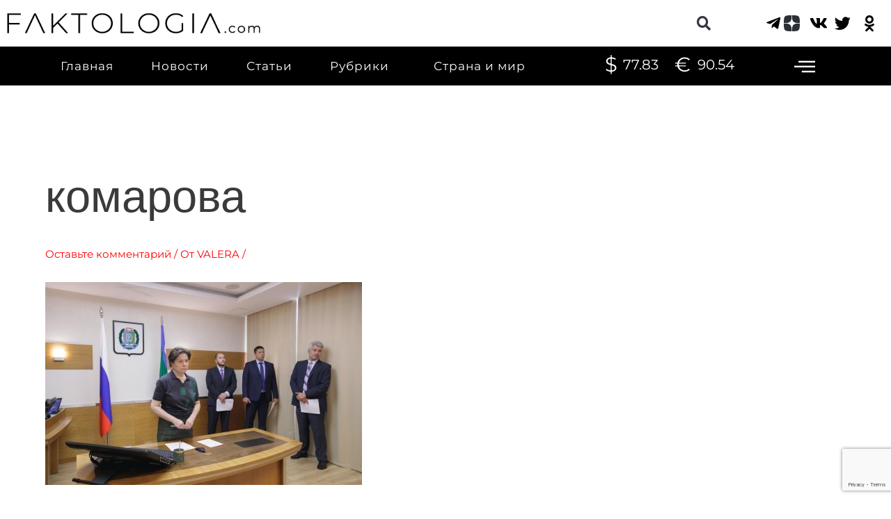

--- FILE ---
content_type: text/html; charset=utf-8
request_url: https://www.google.com/recaptcha/api2/anchor?ar=1&k=6LcQ5a8aAAAAAMsjkyP-bdoDf8sm0Qea1wlz9L6Y&co=aHR0cHM6Ly9mYWt0b2xvZ2lhLmNvbTo0NDM.&hl=en&v=PoyoqOPhxBO7pBk68S4YbpHZ&size=invisible&anchor-ms=20000&execute-ms=30000&cb=evro5ak0erdf
body_size: 48745
content:
<!DOCTYPE HTML><html dir="ltr" lang="en"><head><meta http-equiv="Content-Type" content="text/html; charset=UTF-8">
<meta http-equiv="X-UA-Compatible" content="IE=edge">
<title>reCAPTCHA</title>
<style type="text/css">
/* cyrillic-ext */
@font-face {
  font-family: 'Roboto';
  font-style: normal;
  font-weight: 400;
  font-stretch: 100%;
  src: url(//fonts.gstatic.com/s/roboto/v48/KFO7CnqEu92Fr1ME7kSn66aGLdTylUAMa3GUBHMdazTgWw.woff2) format('woff2');
  unicode-range: U+0460-052F, U+1C80-1C8A, U+20B4, U+2DE0-2DFF, U+A640-A69F, U+FE2E-FE2F;
}
/* cyrillic */
@font-face {
  font-family: 'Roboto';
  font-style: normal;
  font-weight: 400;
  font-stretch: 100%;
  src: url(//fonts.gstatic.com/s/roboto/v48/KFO7CnqEu92Fr1ME7kSn66aGLdTylUAMa3iUBHMdazTgWw.woff2) format('woff2');
  unicode-range: U+0301, U+0400-045F, U+0490-0491, U+04B0-04B1, U+2116;
}
/* greek-ext */
@font-face {
  font-family: 'Roboto';
  font-style: normal;
  font-weight: 400;
  font-stretch: 100%;
  src: url(//fonts.gstatic.com/s/roboto/v48/KFO7CnqEu92Fr1ME7kSn66aGLdTylUAMa3CUBHMdazTgWw.woff2) format('woff2');
  unicode-range: U+1F00-1FFF;
}
/* greek */
@font-face {
  font-family: 'Roboto';
  font-style: normal;
  font-weight: 400;
  font-stretch: 100%;
  src: url(//fonts.gstatic.com/s/roboto/v48/KFO7CnqEu92Fr1ME7kSn66aGLdTylUAMa3-UBHMdazTgWw.woff2) format('woff2');
  unicode-range: U+0370-0377, U+037A-037F, U+0384-038A, U+038C, U+038E-03A1, U+03A3-03FF;
}
/* math */
@font-face {
  font-family: 'Roboto';
  font-style: normal;
  font-weight: 400;
  font-stretch: 100%;
  src: url(//fonts.gstatic.com/s/roboto/v48/KFO7CnqEu92Fr1ME7kSn66aGLdTylUAMawCUBHMdazTgWw.woff2) format('woff2');
  unicode-range: U+0302-0303, U+0305, U+0307-0308, U+0310, U+0312, U+0315, U+031A, U+0326-0327, U+032C, U+032F-0330, U+0332-0333, U+0338, U+033A, U+0346, U+034D, U+0391-03A1, U+03A3-03A9, U+03B1-03C9, U+03D1, U+03D5-03D6, U+03F0-03F1, U+03F4-03F5, U+2016-2017, U+2034-2038, U+203C, U+2040, U+2043, U+2047, U+2050, U+2057, U+205F, U+2070-2071, U+2074-208E, U+2090-209C, U+20D0-20DC, U+20E1, U+20E5-20EF, U+2100-2112, U+2114-2115, U+2117-2121, U+2123-214F, U+2190, U+2192, U+2194-21AE, U+21B0-21E5, U+21F1-21F2, U+21F4-2211, U+2213-2214, U+2216-22FF, U+2308-230B, U+2310, U+2319, U+231C-2321, U+2336-237A, U+237C, U+2395, U+239B-23B7, U+23D0, U+23DC-23E1, U+2474-2475, U+25AF, U+25B3, U+25B7, U+25BD, U+25C1, U+25CA, U+25CC, U+25FB, U+266D-266F, U+27C0-27FF, U+2900-2AFF, U+2B0E-2B11, U+2B30-2B4C, U+2BFE, U+3030, U+FF5B, U+FF5D, U+1D400-1D7FF, U+1EE00-1EEFF;
}
/* symbols */
@font-face {
  font-family: 'Roboto';
  font-style: normal;
  font-weight: 400;
  font-stretch: 100%;
  src: url(//fonts.gstatic.com/s/roboto/v48/KFO7CnqEu92Fr1ME7kSn66aGLdTylUAMaxKUBHMdazTgWw.woff2) format('woff2');
  unicode-range: U+0001-000C, U+000E-001F, U+007F-009F, U+20DD-20E0, U+20E2-20E4, U+2150-218F, U+2190, U+2192, U+2194-2199, U+21AF, U+21E6-21F0, U+21F3, U+2218-2219, U+2299, U+22C4-22C6, U+2300-243F, U+2440-244A, U+2460-24FF, U+25A0-27BF, U+2800-28FF, U+2921-2922, U+2981, U+29BF, U+29EB, U+2B00-2BFF, U+4DC0-4DFF, U+FFF9-FFFB, U+10140-1018E, U+10190-1019C, U+101A0, U+101D0-101FD, U+102E0-102FB, U+10E60-10E7E, U+1D2C0-1D2D3, U+1D2E0-1D37F, U+1F000-1F0FF, U+1F100-1F1AD, U+1F1E6-1F1FF, U+1F30D-1F30F, U+1F315, U+1F31C, U+1F31E, U+1F320-1F32C, U+1F336, U+1F378, U+1F37D, U+1F382, U+1F393-1F39F, U+1F3A7-1F3A8, U+1F3AC-1F3AF, U+1F3C2, U+1F3C4-1F3C6, U+1F3CA-1F3CE, U+1F3D4-1F3E0, U+1F3ED, U+1F3F1-1F3F3, U+1F3F5-1F3F7, U+1F408, U+1F415, U+1F41F, U+1F426, U+1F43F, U+1F441-1F442, U+1F444, U+1F446-1F449, U+1F44C-1F44E, U+1F453, U+1F46A, U+1F47D, U+1F4A3, U+1F4B0, U+1F4B3, U+1F4B9, U+1F4BB, U+1F4BF, U+1F4C8-1F4CB, U+1F4D6, U+1F4DA, U+1F4DF, U+1F4E3-1F4E6, U+1F4EA-1F4ED, U+1F4F7, U+1F4F9-1F4FB, U+1F4FD-1F4FE, U+1F503, U+1F507-1F50B, U+1F50D, U+1F512-1F513, U+1F53E-1F54A, U+1F54F-1F5FA, U+1F610, U+1F650-1F67F, U+1F687, U+1F68D, U+1F691, U+1F694, U+1F698, U+1F6AD, U+1F6B2, U+1F6B9-1F6BA, U+1F6BC, U+1F6C6-1F6CF, U+1F6D3-1F6D7, U+1F6E0-1F6EA, U+1F6F0-1F6F3, U+1F6F7-1F6FC, U+1F700-1F7FF, U+1F800-1F80B, U+1F810-1F847, U+1F850-1F859, U+1F860-1F887, U+1F890-1F8AD, U+1F8B0-1F8BB, U+1F8C0-1F8C1, U+1F900-1F90B, U+1F93B, U+1F946, U+1F984, U+1F996, U+1F9E9, U+1FA00-1FA6F, U+1FA70-1FA7C, U+1FA80-1FA89, U+1FA8F-1FAC6, U+1FACE-1FADC, U+1FADF-1FAE9, U+1FAF0-1FAF8, U+1FB00-1FBFF;
}
/* vietnamese */
@font-face {
  font-family: 'Roboto';
  font-style: normal;
  font-weight: 400;
  font-stretch: 100%;
  src: url(//fonts.gstatic.com/s/roboto/v48/KFO7CnqEu92Fr1ME7kSn66aGLdTylUAMa3OUBHMdazTgWw.woff2) format('woff2');
  unicode-range: U+0102-0103, U+0110-0111, U+0128-0129, U+0168-0169, U+01A0-01A1, U+01AF-01B0, U+0300-0301, U+0303-0304, U+0308-0309, U+0323, U+0329, U+1EA0-1EF9, U+20AB;
}
/* latin-ext */
@font-face {
  font-family: 'Roboto';
  font-style: normal;
  font-weight: 400;
  font-stretch: 100%;
  src: url(//fonts.gstatic.com/s/roboto/v48/KFO7CnqEu92Fr1ME7kSn66aGLdTylUAMa3KUBHMdazTgWw.woff2) format('woff2');
  unicode-range: U+0100-02BA, U+02BD-02C5, U+02C7-02CC, U+02CE-02D7, U+02DD-02FF, U+0304, U+0308, U+0329, U+1D00-1DBF, U+1E00-1E9F, U+1EF2-1EFF, U+2020, U+20A0-20AB, U+20AD-20C0, U+2113, U+2C60-2C7F, U+A720-A7FF;
}
/* latin */
@font-face {
  font-family: 'Roboto';
  font-style: normal;
  font-weight: 400;
  font-stretch: 100%;
  src: url(//fonts.gstatic.com/s/roboto/v48/KFO7CnqEu92Fr1ME7kSn66aGLdTylUAMa3yUBHMdazQ.woff2) format('woff2');
  unicode-range: U+0000-00FF, U+0131, U+0152-0153, U+02BB-02BC, U+02C6, U+02DA, U+02DC, U+0304, U+0308, U+0329, U+2000-206F, U+20AC, U+2122, U+2191, U+2193, U+2212, U+2215, U+FEFF, U+FFFD;
}
/* cyrillic-ext */
@font-face {
  font-family: 'Roboto';
  font-style: normal;
  font-weight: 500;
  font-stretch: 100%;
  src: url(//fonts.gstatic.com/s/roboto/v48/KFO7CnqEu92Fr1ME7kSn66aGLdTylUAMa3GUBHMdazTgWw.woff2) format('woff2');
  unicode-range: U+0460-052F, U+1C80-1C8A, U+20B4, U+2DE0-2DFF, U+A640-A69F, U+FE2E-FE2F;
}
/* cyrillic */
@font-face {
  font-family: 'Roboto';
  font-style: normal;
  font-weight: 500;
  font-stretch: 100%;
  src: url(//fonts.gstatic.com/s/roboto/v48/KFO7CnqEu92Fr1ME7kSn66aGLdTylUAMa3iUBHMdazTgWw.woff2) format('woff2');
  unicode-range: U+0301, U+0400-045F, U+0490-0491, U+04B0-04B1, U+2116;
}
/* greek-ext */
@font-face {
  font-family: 'Roboto';
  font-style: normal;
  font-weight: 500;
  font-stretch: 100%;
  src: url(//fonts.gstatic.com/s/roboto/v48/KFO7CnqEu92Fr1ME7kSn66aGLdTylUAMa3CUBHMdazTgWw.woff2) format('woff2');
  unicode-range: U+1F00-1FFF;
}
/* greek */
@font-face {
  font-family: 'Roboto';
  font-style: normal;
  font-weight: 500;
  font-stretch: 100%;
  src: url(//fonts.gstatic.com/s/roboto/v48/KFO7CnqEu92Fr1ME7kSn66aGLdTylUAMa3-UBHMdazTgWw.woff2) format('woff2');
  unicode-range: U+0370-0377, U+037A-037F, U+0384-038A, U+038C, U+038E-03A1, U+03A3-03FF;
}
/* math */
@font-face {
  font-family: 'Roboto';
  font-style: normal;
  font-weight: 500;
  font-stretch: 100%;
  src: url(//fonts.gstatic.com/s/roboto/v48/KFO7CnqEu92Fr1ME7kSn66aGLdTylUAMawCUBHMdazTgWw.woff2) format('woff2');
  unicode-range: U+0302-0303, U+0305, U+0307-0308, U+0310, U+0312, U+0315, U+031A, U+0326-0327, U+032C, U+032F-0330, U+0332-0333, U+0338, U+033A, U+0346, U+034D, U+0391-03A1, U+03A3-03A9, U+03B1-03C9, U+03D1, U+03D5-03D6, U+03F0-03F1, U+03F4-03F5, U+2016-2017, U+2034-2038, U+203C, U+2040, U+2043, U+2047, U+2050, U+2057, U+205F, U+2070-2071, U+2074-208E, U+2090-209C, U+20D0-20DC, U+20E1, U+20E5-20EF, U+2100-2112, U+2114-2115, U+2117-2121, U+2123-214F, U+2190, U+2192, U+2194-21AE, U+21B0-21E5, U+21F1-21F2, U+21F4-2211, U+2213-2214, U+2216-22FF, U+2308-230B, U+2310, U+2319, U+231C-2321, U+2336-237A, U+237C, U+2395, U+239B-23B7, U+23D0, U+23DC-23E1, U+2474-2475, U+25AF, U+25B3, U+25B7, U+25BD, U+25C1, U+25CA, U+25CC, U+25FB, U+266D-266F, U+27C0-27FF, U+2900-2AFF, U+2B0E-2B11, U+2B30-2B4C, U+2BFE, U+3030, U+FF5B, U+FF5D, U+1D400-1D7FF, U+1EE00-1EEFF;
}
/* symbols */
@font-face {
  font-family: 'Roboto';
  font-style: normal;
  font-weight: 500;
  font-stretch: 100%;
  src: url(//fonts.gstatic.com/s/roboto/v48/KFO7CnqEu92Fr1ME7kSn66aGLdTylUAMaxKUBHMdazTgWw.woff2) format('woff2');
  unicode-range: U+0001-000C, U+000E-001F, U+007F-009F, U+20DD-20E0, U+20E2-20E4, U+2150-218F, U+2190, U+2192, U+2194-2199, U+21AF, U+21E6-21F0, U+21F3, U+2218-2219, U+2299, U+22C4-22C6, U+2300-243F, U+2440-244A, U+2460-24FF, U+25A0-27BF, U+2800-28FF, U+2921-2922, U+2981, U+29BF, U+29EB, U+2B00-2BFF, U+4DC0-4DFF, U+FFF9-FFFB, U+10140-1018E, U+10190-1019C, U+101A0, U+101D0-101FD, U+102E0-102FB, U+10E60-10E7E, U+1D2C0-1D2D3, U+1D2E0-1D37F, U+1F000-1F0FF, U+1F100-1F1AD, U+1F1E6-1F1FF, U+1F30D-1F30F, U+1F315, U+1F31C, U+1F31E, U+1F320-1F32C, U+1F336, U+1F378, U+1F37D, U+1F382, U+1F393-1F39F, U+1F3A7-1F3A8, U+1F3AC-1F3AF, U+1F3C2, U+1F3C4-1F3C6, U+1F3CA-1F3CE, U+1F3D4-1F3E0, U+1F3ED, U+1F3F1-1F3F3, U+1F3F5-1F3F7, U+1F408, U+1F415, U+1F41F, U+1F426, U+1F43F, U+1F441-1F442, U+1F444, U+1F446-1F449, U+1F44C-1F44E, U+1F453, U+1F46A, U+1F47D, U+1F4A3, U+1F4B0, U+1F4B3, U+1F4B9, U+1F4BB, U+1F4BF, U+1F4C8-1F4CB, U+1F4D6, U+1F4DA, U+1F4DF, U+1F4E3-1F4E6, U+1F4EA-1F4ED, U+1F4F7, U+1F4F9-1F4FB, U+1F4FD-1F4FE, U+1F503, U+1F507-1F50B, U+1F50D, U+1F512-1F513, U+1F53E-1F54A, U+1F54F-1F5FA, U+1F610, U+1F650-1F67F, U+1F687, U+1F68D, U+1F691, U+1F694, U+1F698, U+1F6AD, U+1F6B2, U+1F6B9-1F6BA, U+1F6BC, U+1F6C6-1F6CF, U+1F6D3-1F6D7, U+1F6E0-1F6EA, U+1F6F0-1F6F3, U+1F6F7-1F6FC, U+1F700-1F7FF, U+1F800-1F80B, U+1F810-1F847, U+1F850-1F859, U+1F860-1F887, U+1F890-1F8AD, U+1F8B0-1F8BB, U+1F8C0-1F8C1, U+1F900-1F90B, U+1F93B, U+1F946, U+1F984, U+1F996, U+1F9E9, U+1FA00-1FA6F, U+1FA70-1FA7C, U+1FA80-1FA89, U+1FA8F-1FAC6, U+1FACE-1FADC, U+1FADF-1FAE9, U+1FAF0-1FAF8, U+1FB00-1FBFF;
}
/* vietnamese */
@font-face {
  font-family: 'Roboto';
  font-style: normal;
  font-weight: 500;
  font-stretch: 100%;
  src: url(//fonts.gstatic.com/s/roboto/v48/KFO7CnqEu92Fr1ME7kSn66aGLdTylUAMa3OUBHMdazTgWw.woff2) format('woff2');
  unicode-range: U+0102-0103, U+0110-0111, U+0128-0129, U+0168-0169, U+01A0-01A1, U+01AF-01B0, U+0300-0301, U+0303-0304, U+0308-0309, U+0323, U+0329, U+1EA0-1EF9, U+20AB;
}
/* latin-ext */
@font-face {
  font-family: 'Roboto';
  font-style: normal;
  font-weight: 500;
  font-stretch: 100%;
  src: url(//fonts.gstatic.com/s/roboto/v48/KFO7CnqEu92Fr1ME7kSn66aGLdTylUAMa3KUBHMdazTgWw.woff2) format('woff2');
  unicode-range: U+0100-02BA, U+02BD-02C5, U+02C7-02CC, U+02CE-02D7, U+02DD-02FF, U+0304, U+0308, U+0329, U+1D00-1DBF, U+1E00-1E9F, U+1EF2-1EFF, U+2020, U+20A0-20AB, U+20AD-20C0, U+2113, U+2C60-2C7F, U+A720-A7FF;
}
/* latin */
@font-face {
  font-family: 'Roboto';
  font-style: normal;
  font-weight: 500;
  font-stretch: 100%;
  src: url(//fonts.gstatic.com/s/roboto/v48/KFO7CnqEu92Fr1ME7kSn66aGLdTylUAMa3yUBHMdazQ.woff2) format('woff2');
  unicode-range: U+0000-00FF, U+0131, U+0152-0153, U+02BB-02BC, U+02C6, U+02DA, U+02DC, U+0304, U+0308, U+0329, U+2000-206F, U+20AC, U+2122, U+2191, U+2193, U+2212, U+2215, U+FEFF, U+FFFD;
}
/* cyrillic-ext */
@font-face {
  font-family: 'Roboto';
  font-style: normal;
  font-weight: 900;
  font-stretch: 100%;
  src: url(//fonts.gstatic.com/s/roboto/v48/KFO7CnqEu92Fr1ME7kSn66aGLdTylUAMa3GUBHMdazTgWw.woff2) format('woff2');
  unicode-range: U+0460-052F, U+1C80-1C8A, U+20B4, U+2DE0-2DFF, U+A640-A69F, U+FE2E-FE2F;
}
/* cyrillic */
@font-face {
  font-family: 'Roboto';
  font-style: normal;
  font-weight: 900;
  font-stretch: 100%;
  src: url(//fonts.gstatic.com/s/roboto/v48/KFO7CnqEu92Fr1ME7kSn66aGLdTylUAMa3iUBHMdazTgWw.woff2) format('woff2');
  unicode-range: U+0301, U+0400-045F, U+0490-0491, U+04B0-04B1, U+2116;
}
/* greek-ext */
@font-face {
  font-family: 'Roboto';
  font-style: normal;
  font-weight: 900;
  font-stretch: 100%;
  src: url(//fonts.gstatic.com/s/roboto/v48/KFO7CnqEu92Fr1ME7kSn66aGLdTylUAMa3CUBHMdazTgWw.woff2) format('woff2');
  unicode-range: U+1F00-1FFF;
}
/* greek */
@font-face {
  font-family: 'Roboto';
  font-style: normal;
  font-weight: 900;
  font-stretch: 100%;
  src: url(//fonts.gstatic.com/s/roboto/v48/KFO7CnqEu92Fr1ME7kSn66aGLdTylUAMa3-UBHMdazTgWw.woff2) format('woff2');
  unicode-range: U+0370-0377, U+037A-037F, U+0384-038A, U+038C, U+038E-03A1, U+03A3-03FF;
}
/* math */
@font-face {
  font-family: 'Roboto';
  font-style: normal;
  font-weight: 900;
  font-stretch: 100%;
  src: url(//fonts.gstatic.com/s/roboto/v48/KFO7CnqEu92Fr1ME7kSn66aGLdTylUAMawCUBHMdazTgWw.woff2) format('woff2');
  unicode-range: U+0302-0303, U+0305, U+0307-0308, U+0310, U+0312, U+0315, U+031A, U+0326-0327, U+032C, U+032F-0330, U+0332-0333, U+0338, U+033A, U+0346, U+034D, U+0391-03A1, U+03A3-03A9, U+03B1-03C9, U+03D1, U+03D5-03D6, U+03F0-03F1, U+03F4-03F5, U+2016-2017, U+2034-2038, U+203C, U+2040, U+2043, U+2047, U+2050, U+2057, U+205F, U+2070-2071, U+2074-208E, U+2090-209C, U+20D0-20DC, U+20E1, U+20E5-20EF, U+2100-2112, U+2114-2115, U+2117-2121, U+2123-214F, U+2190, U+2192, U+2194-21AE, U+21B0-21E5, U+21F1-21F2, U+21F4-2211, U+2213-2214, U+2216-22FF, U+2308-230B, U+2310, U+2319, U+231C-2321, U+2336-237A, U+237C, U+2395, U+239B-23B7, U+23D0, U+23DC-23E1, U+2474-2475, U+25AF, U+25B3, U+25B7, U+25BD, U+25C1, U+25CA, U+25CC, U+25FB, U+266D-266F, U+27C0-27FF, U+2900-2AFF, U+2B0E-2B11, U+2B30-2B4C, U+2BFE, U+3030, U+FF5B, U+FF5D, U+1D400-1D7FF, U+1EE00-1EEFF;
}
/* symbols */
@font-face {
  font-family: 'Roboto';
  font-style: normal;
  font-weight: 900;
  font-stretch: 100%;
  src: url(//fonts.gstatic.com/s/roboto/v48/KFO7CnqEu92Fr1ME7kSn66aGLdTylUAMaxKUBHMdazTgWw.woff2) format('woff2');
  unicode-range: U+0001-000C, U+000E-001F, U+007F-009F, U+20DD-20E0, U+20E2-20E4, U+2150-218F, U+2190, U+2192, U+2194-2199, U+21AF, U+21E6-21F0, U+21F3, U+2218-2219, U+2299, U+22C4-22C6, U+2300-243F, U+2440-244A, U+2460-24FF, U+25A0-27BF, U+2800-28FF, U+2921-2922, U+2981, U+29BF, U+29EB, U+2B00-2BFF, U+4DC0-4DFF, U+FFF9-FFFB, U+10140-1018E, U+10190-1019C, U+101A0, U+101D0-101FD, U+102E0-102FB, U+10E60-10E7E, U+1D2C0-1D2D3, U+1D2E0-1D37F, U+1F000-1F0FF, U+1F100-1F1AD, U+1F1E6-1F1FF, U+1F30D-1F30F, U+1F315, U+1F31C, U+1F31E, U+1F320-1F32C, U+1F336, U+1F378, U+1F37D, U+1F382, U+1F393-1F39F, U+1F3A7-1F3A8, U+1F3AC-1F3AF, U+1F3C2, U+1F3C4-1F3C6, U+1F3CA-1F3CE, U+1F3D4-1F3E0, U+1F3ED, U+1F3F1-1F3F3, U+1F3F5-1F3F7, U+1F408, U+1F415, U+1F41F, U+1F426, U+1F43F, U+1F441-1F442, U+1F444, U+1F446-1F449, U+1F44C-1F44E, U+1F453, U+1F46A, U+1F47D, U+1F4A3, U+1F4B0, U+1F4B3, U+1F4B9, U+1F4BB, U+1F4BF, U+1F4C8-1F4CB, U+1F4D6, U+1F4DA, U+1F4DF, U+1F4E3-1F4E6, U+1F4EA-1F4ED, U+1F4F7, U+1F4F9-1F4FB, U+1F4FD-1F4FE, U+1F503, U+1F507-1F50B, U+1F50D, U+1F512-1F513, U+1F53E-1F54A, U+1F54F-1F5FA, U+1F610, U+1F650-1F67F, U+1F687, U+1F68D, U+1F691, U+1F694, U+1F698, U+1F6AD, U+1F6B2, U+1F6B9-1F6BA, U+1F6BC, U+1F6C6-1F6CF, U+1F6D3-1F6D7, U+1F6E0-1F6EA, U+1F6F0-1F6F3, U+1F6F7-1F6FC, U+1F700-1F7FF, U+1F800-1F80B, U+1F810-1F847, U+1F850-1F859, U+1F860-1F887, U+1F890-1F8AD, U+1F8B0-1F8BB, U+1F8C0-1F8C1, U+1F900-1F90B, U+1F93B, U+1F946, U+1F984, U+1F996, U+1F9E9, U+1FA00-1FA6F, U+1FA70-1FA7C, U+1FA80-1FA89, U+1FA8F-1FAC6, U+1FACE-1FADC, U+1FADF-1FAE9, U+1FAF0-1FAF8, U+1FB00-1FBFF;
}
/* vietnamese */
@font-face {
  font-family: 'Roboto';
  font-style: normal;
  font-weight: 900;
  font-stretch: 100%;
  src: url(//fonts.gstatic.com/s/roboto/v48/KFO7CnqEu92Fr1ME7kSn66aGLdTylUAMa3OUBHMdazTgWw.woff2) format('woff2');
  unicode-range: U+0102-0103, U+0110-0111, U+0128-0129, U+0168-0169, U+01A0-01A1, U+01AF-01B0, U+0300-0301, U+0303-0304, U+0308-0309, U+0323, U+0329, U+1EA0-1EF9, U+20AB;
}
/* latin-ext */
@font-face {
  font-family: 'Roboto';
  font-style: normal;
  font-weight: 900;
  font-stretch: 100%;
  src: url(//fonts.gstatic.com/s/roboto/v48/KFO7CnqEu92Fr1ME7kSn66aGLdTylUAMa3KUBHMdazTgWw.woff2) format('woff2');
  unicode-range: U+0100-02BA, U+02BD-02C5, U+02C7-02CC, U+02CE-02D7, U+02DD-02FF, U+0304, U+0308, U+0329, U+1D00-1DBF, U+1E00-1E9F, U+1EF2-1EFF, U+2020, U+20A0-20AB, U+20AD-20C0, U+2113, U+2C60-2C7F, U+A720-A7FF;
}
/* latin */
@font-face {
  font-family: 'Roboto';
  font-style: normal;
  font-weight: 900;
  font-stretch: 100%;
  src: url(//fonts.gstatic.com/s/roboto/v48/KFO7CnqEu92Fr1ME7kSn66aGLdTylUAMa3yUBHMdazQ.woff2) format('woff2');
  unicode-range: U+0000-00FF, U+0131, U+0152-0153, U+02BB-02BC, U+02C6, U+02DA, U+02DC, U+0304, U+0308, U+0329, U+2000-206F, U+20AC, U+2122, U+2191, U+2193, U+2212, U+2215, U+FEFF, U+FFFD;
}

</style>
<link rel="stylesheet" type="text/css" href="https://www.gstatic.com/recaptcha/releases/PoyoqOPhxBO7pBk68S4YbpHZ/styles__ltr.css">
<script nonce="gkiqyZ5pSjbCou6Gh6fvmA" type="text/javascript">window['__recaptcha_api'] = 'https://www.google.com/recaptcha/api2/';</script>
<script type="text/javascript" src="https://www.gstatic.com/recaptcha/releases/PoyoqOPhxBO7pBk68S4YbpHZ/recaptcha__en.js" nonce="gkiqyZ5pSjbCou6Gh6fvmA">
      
    </script></head>
<body><div id="rc-anchor-alert" class="rc-anchor-alert"></div>
<input type="hidden" id="recaptcha-token" value="[base64]">
<script type="text/javascript" nonce="gkiqyZ5pSjbCou6Gh6fvmA">
      recaptcha.anchor.Main.init("[\x22ainput\x22,[\x22bgdata\x22,\x22\x22,\[base64]/[base64]/[base64]/[base64]/[base64]/[base64]/[base64]/[base64]/[base64]/[base64]\\u003d\x22,\[base64]\x22,\x22R8KHw4hnXjAkwrINRWs7UMOUbmYbwqjDtSBpwohzR8K6MTMgBcOnw6XDgsOkwoLDnsOdT8O8wo4IS8Kbw4/DtsOLwoTDgUkxcwTDoHgbwoHCnUDDuS4nwqk+LsOvwprDkMOew4fCtcOoFXLDpDIhw6rDgMOLNcOlw405w6rDj3rDqT/DjVHCjEFLdcOCVgvDoC1xw5rDsW4iwr5Yw4UuP3jDtMOoAsK4acKfWMOoYsKXYsOgXjBcHcKAS8Ogb1VQw7jCux3ClnnCjC/ClUDDl1l4w7YgLMOMQEwZwoHDrQpHFErCkmMswqbDq0HDksK7w4XCn1gDw7HCsR4bwrnCocOwwozDjMKCKmXCuMKCKDI4woc0wqFhwqTDlUzCkgvDmXFtY8K7w5gvY8KTwqYLU0bDiMOHMhp2FMKWw4zDqg/CjjcfNFtrw4TCk8OWf8OOw6ZSwpNWwqI/w6dsf8KIw7DDu8O6PD/DosOtwpfChMOpCmfCrsKFwqrCqlDDgkfDicOjSSc1WMKZw6hWw4rDolLDpcOeA8KMewDDtlfDgMK2M8OkOlcBw4M3bsOFwq0rFcO1IAY/wovCoMOfwqRTwpgAdW7Dn0M8wqrDi8KbwrDDtsKIwpVDEB7CnsKcJ1Qhwo3DgMKVBy8YJMOWwo/CjjDDjcObVFkGwqnCssKFO8O0Q2nCuMODw6/Dk8K/w7XDq1h9w6d2YBRNw4tzQlc6OFfDlcOlLlnCsEfCtHPDkMOLIXPChcKuDCbChH/Cu1VGLMO2woXCq2DDnUAhEUzDhHnDu8K4wpcnCnAIcsOBVsKjwpHCtsOCNxLDijjDs8OyOcOVwqrDjMKXR3rDiXDDoxFswqzCpMOyBMO+QDR4c0PChcK+NMOnAcKHA0zClcKJJsKMfy/DuR/DqcO/EMKDwpJrwoPCqsOpw7TDoh8uIXnDlUMpwr3CvMKgccK3wrbDvQjCtcK5wqTDk8KpF0TCkcOGAUcjw5k9FmLCs8Ouw7PDtcObDmdhw6wUw73DnVF3w5MuekvCoTxpw43Dmk/DkjzDj8K2TgbDmcOBwqjDt8K1w7ImYy4Xw6E9B8OuY8OVB17CtMK1woPCtsOqNcOKwqUpOMO+wp3Cq8KJw45wBcKtdcKHXSfCj8OXwrEowrNDwovDvE/CisOMw5XCoRbDscKTwrvDpMKRNMO/UVpBw6HCnR4ccMKQwp/DscKtw7TCosK8R8Kxw5HDocKGF8OrworDv8KnwrPDlEoJC0IBw5vCsjrCgmQgw5YvKzhiwpMbZsOQwpgxwoHDrcKmO8KoP1JYa03CtcOOISFxSsKkwqwwO8Oew7/DvWo1SsKOJ8Odw7fDlgbDrMOIw4R/[base64]/w4krTMKVw6LDssOaI8OEw4/Dqw3DuSgPW8K+wpAnw6BzOsKfwqFOVMK1wqPCgGlkMx7DkQ0IZ3lGw5TCoknClMKFw4HDtVh4FcK6Ti3CpG3Dki3DoSPDqzHDmMK4w5vCjjpPwrojFsOcwpvCi0bCvMOqasOqw5nDvwsTUXXDpcOZwrXDuWAiC33DhMKlUsK4w51awqLDoMKFXk/DkE3DliXCicKKw63Dk2xhTcOEHsOuG8KFwq9VwpjCtjHDicO4wpEGVMK2f8KhYsKSDMKgw4UBw7pOw6MoYsOYwqLClsKMw5Nuw7fDsMKgw5FCwrBCwrwkw4rDtHNPw40mw6rCtcOMwpTCuynCoxvCoADDvgbDuMKXwrfDsMObw4lIBQhnX3I1EX/Cu13CvsKow4vDi8OfccK2w7NpBwrCk04JEyXDg1ZXRsOiOMOxIDDCiWnDtQ7Cu0XDhRfCkMKLCHxRw5LDrsO2AzvCq8KVS8OiwpN7w6fDpMOHworCjcOyw5/[base64]/CmMOuw6xsVj5pwq7Dh8K5GsO2A8KXwqXCocK3YX1tBQDClVHCjsKSYMOObMK+InLCgMKdU8ONbsKPIcO1w4PDpgHDmXImRMOkwpnCoDfDpgUQwoHDn8OLw4fCnsKBAEPCt8KawoQgw7TCisO9w7HDnnrDvcK7wp/DtxrChsKVw7fDkWPDrMKPQCvCqsKKwr/[base64]/DgwxhwolnWhXCt3N3al3ClcOUw6DDpsKdXjrCrHQBHxjCmlvChcKsY1PCiWMjwrjCmcOlw4fDiAHDm3Evw73CkMOxwoE7w5/CjsKgd8OiEcOcw53CjcOHTBBvNUPCjcOyFcOsw44nL8KrKm/CoMO5IsK6IEvCl0fCu8KHw6XCl27Cj8KOFMO/w7XCgWU8IQrCnQkDwrrDtMKoRcOOcsKXG8Kow6rDklPCssO0wp/CnMKYOWNEw47DncOvwqnDljgJRMK+w6fCgkpXwqLDn8Obw7rDjcO+w7HDgMOyEsOLwoDCoWnDtUPDkxsLw7dMwonCuVsswpnDlcKWw6PDgj12NQhUAcKkS8KbR8OiYsKIcyhFwpBIw7omwoF/D2rDjENiNcOSI8Kdw5ZvwqHCqcKRO27CqUR/w78BwqnDhV5WwoZJwo03CkLDulZ3Cnxyw6/ChsOyNsKibAvDjsONw4V+w4TDkcKbNMKZw6Ilw5o9YEQqwqRpEXrCvT3Cng/DqCnCtz3DlWk5w6HCognCq8OXwo3CsnvCtMObNl17wpBww48twp3DhcO2ZwFOwptow5hSdMKOecOGR8OzfT42SMKvDWjDsMO5DcO3aUR/w4zDmsOXw73CoMO/JkJfw5AOO0bDnh/Du8KIC8Ovw7XDsw3Ds8Oxw4R5w7kYwoJJw6BIw6/CvBF4w4RLMzBiwrvDkMKhw7/CosKYwp/DgsKPw4UUX0AAbMKLwrU5YVJ4MmtAc3bDkMKuwpUzIcKZw6otYcK2Y2rCqkPDl8KJwrPCpFNYw5DDoAlUEcOKw7XDlRt+OcOdKlvDjMK/w4vDrsKBDcOfXcOBwrnDikfDrCFSRW/DpsKzVMKlw6zCulzDksKmw7Zcw6DCskzCoGzDoMOwdsO+wpU3esO8w5fDjcOSw6xuwqnDvzTDrgNqFAQyDSQOY8OJRkTCgz/Di8ONwqbDh8Kww5wsw6vCkD1rwrh/wpXDgcKbNk84H8KBdMO1asOowpfDmsOuw6XCs33DqAFRHsO0KMKWa8KZNcOXw6PDmjc4wrXCi3xJw5Ytw4smw5zDgsO4wpjDuEzCoGPDn8OFERPDgSDCksOjHX10w49cw4XDo8O/w690P2TCicOoGnF5KwUXL8Oqw6VGwo4/JhJUwrREwp3CrcKRwobDscOSwq05TsKFw458w7DDpsOQw5AhfsOxWgbDmMOQw41tKMKcw4zCrsKBb8KFw44qw7R1w5hewp3ChcKjw68lw4fCoHDCjWMDwrXCvmPClhdiZTLCuGbClMOXw5bCsSjCu8Ksw4/DumLDkMO8XsOPw5HCi8OdbDxIwrXDksOEdW3DhDlWw7TDqgIbwos8JW/CqkJlw7IjCSjDuxvDhEzCqxtHL1sONsOBw5d6IMKxDmjDgcOkwonCq8OfBMO3bcKbwqTCnj/DrcOoNkgsw67DoX/Dl8KVEsO1K8OLw63DosKiG8KIw7/CpMOtcsO6wrnCscKQwq/CjMO0WAxVw5TDnh3Dn8KRw6phQcKsw6Z9eMO7IcOcGR3CsMOKPMO5dsOtwr4sW8KswonDjDd+wpYhUWwBO8KtdC7ChQA5QsOpH8Ouw6zDvAHCpGzDh342w6XCvEciwofCsX1EKCTCp8OLw4UFwpA2OQDDknRhwrfDrWAnKT/DksOWwqfChSgLb8OZw6tCw5jDhsKQwo/DjMKPDMKSwpdFPMOsDsKuVsOvBVcTwqnChcKHMMOheQVKF8OwHC/Ck8Ovw4l/RznDlwvCnjfCvMORw7rDtwnCtBXCrMOLwpUOw7xFwpsgwrHCucO9wpjCuj0Fw6thZX/DrcOxwpl3dWACXkM8FzzDtsKnDiYSOix2TsOnEsO5C8KNVx/DssOgND3Dh8KBPcKFw4PDlhZrIQEdwqoNRsO+wqzCpBhILsKiUgDDg8OmwqN2wrcdFMOXEzDCqAHChAYUw745w77Dq8KSw5fCvV0RPnZbcsOuAMONC8Ovw67DmxRCwovCiMOpMxsXf8OaXMOKw4XDj8OCNETCt8K+woAgw4ULRibDisK4YwPCkFVAw5nCp8O0c8K/wrPCvEEcw6zDtsKZGMOfAcOGwpp2D2bCmTEMWkRgwrzDqyw7AsOPw5XCiBLDlcOGwrAaFhvDsk/CiMOhwpgvFwdtwo0REkHCrk3DrcK+eSJDwrnDni9+dmEBLmEKSA3CrxU7w4B1w5ZDNMKUw7R9dMOZesKSwpMhw7o3fVo9w6fCrWRKw7QqGMO5w6oUwr/DsWjCpgs8ccOdw5xswpgSbcK1wq7CiHXDoyfCkMKQwqXDiyUSB25qwpHDhSEvw43CgR/CqW/CtGh+wr5CXMKfw60+wpNAw5wpHMKiw4vCpsK7w657flPDssOyGS0iHcKneMOhbiPDlcOnD8KjIi4gJMKAGjjCksOUwoHDv8K3EXXDtsKqw7/DjsKHGhE5wo/CqkvCnzEAw4E5HsK2w7slwqU0d8K6wrDCsFLCoQV6wofCg8OPPgrDi8OJw6UpPMOtOBnDlAjDgcOww4fDvhDCqMKWGijDuifDoT0oaMOMw4Enw6Icw54awphFwpoLT1tgLHJMTcKkw47DjcKVXw/CjlnCi8OhwoJtwr/ClsKdKBHCpCBnc8OYAMKcKDLDiggGEsOALhzCnEnDmW5awpt4UQvDpwdgw6csfSfDq2LDhsKeVjTDoVPDvWXDtsOCN0sAO0IAwoJ8wqA1wpV9SwBZw4XDscK/w63Dow4zwpBhwonDuMOQw4Uqw4HDt8KLfj8jwpdUZhB0wq/CllY+d8OawoDCvlILTEPCs2hNw6fCj3pJw5/Ci8OWWwBJV03DjBDCtTAkcS12w7N6w5gCLMOfw5LCrcO0Q0sswq56eB7Cu8Oqwr8owqFSwojCpUjCtcOwMS7Cr31cdMOjWSzDrgUxZsK7w59qEHB2B8OUw6FTBcKJOsO7LUxcDA/CvsO6ecKeWnPCsMKcOQ/[base64]/[base64]/DjMOuRl/DpFYsX8Omwqt0QGNxXCjDksKgw6dHHcOQASbDqyvDhsKSw4JFw5Ivwp7DulPDqlEVwr7ClsKrwr4WFsORD8OnDnXCmMOfAQlLwpNif18tcRPCtcKjw7F6WVJDTMKZwpXDlQ7DksKiw6siw7VkwpfCl8K/[base64]/DggnCqsOzTcKAworDskvDszvDoWTCkFouwpU0F8Ozw6zCh8Klw41lwpDCo8O5cxRaw55fScK5YWhRwqgmw4fDhEoBV1TCjmjDmsKSw6VlUsOywoAFw5kCw4bDkcK1LHV5woPCtGkbV8KBEcKZG8O7wrXCml4vQMKnwpjCmcKtOWF3woHCq8OuwrFXa8Omw4/[base64]/Dk8KYw7HCqmtjw5LDpBfDhRvCqC0ZPVxuwq3CqwrCncKKQMOVwp8CC8KEAsOSwoHClWpjUE8qCsKiwq8zwrptwrZsw4zDhjjCnsOtw68Ow6HCnUgKw6YacsKVOkbCusKQw7LDhgjDq8K+wqbCphlNwqZjw5Q5wox2w7IlLsOCDmnDhF7CuMOgfX/Cu8KRwqfCvMO6OwdQw6TDu0FXSwfDvWXCp3AGwoR1wqbDusOoVnNYw4MTP8KPRyXDi20cR8KnwoXCkC/CscKVw4weVgjCsVp8GnLCkWU/w5nCqXZ1w5DCksKOQ2/[base64]/N1wmABVNwo/CtDg/w4HDpwLCl10rwprCvMOJw63DnATDjsKeJHkIDMKOw6nDjEdwwoXDkcOywrbDn8KaPhrCimpkKjZDaD/[base64]/Cr8Kbw4dPwpxqwpjCs8KEQcO8H8KyGsKiM8Kew7coZB7DiTHDqcOqwrd4U8K/X8OOBwTDvMOpwqBpwpTDgEbDl2PDkcKCw454wrMTfMKcwrLDqMO1OcO4csO5wqTDvkQgw6AWSERVw68Xw5oywrMVZnsAwqjCsgE+WcKiwo9iw47DsQ3DrBRxQyfDpHTClcOXwqdqwovCnjPDgMO9wrjCv8OQRiNrwr3CqMO4DsKdw4fDnhfCs3PClMKjw4/DmcK7DU/CtU/CmE3DhMKEAMO1IV9gVUoNw43CjQ5Ew63DnMO9PsOKw6bDthR5w4xTLsKxwpZZYRBwP3TCo1/CmEBNXcOgw6YkRsO1wodxAibClF4mw4DDuMOWH8KHScOLBsOuwpnCj8Ksw6RTwpZ3YsOyRRbDhUlZw6bDrSvCshcjw6o8N8Kvwr9hwqvDvcOBw6R/[base64]/[base64]/wrI9w5Eowo5gwozCkyDDjlxSeSlSSCrDuMONWsOAQmXCusKxw5hWOxsZLMO9wokzPmAXwpMSI8KPwqU/B0nCmk/CqsK5w6JpUcOBEMO3wpvCpsKswo45C8KrU8Otf8K0w5I2fMOkMCkhT8K2HFbDp8Ocw7F7McOdOyrDs8KlwobCvMKRw6I7ZXB/Gh4MwoHCuSAIw7QaQWDDjCvDosKpMcOQw4rDmy9pQh7Cq1PDik/Dr8OqGsKTw5/DvnrCkRLDo8KTTn0+TMO9CsK6YD8xVhh/[base64]/DiMKJHRcTM8OJZyAwwrF8TiQiUxU9c1gnBMKAFMODLsO5WR7CvBLCs21FwoJTTR07w6zDrsKXwo3CjMKWIVvCqR1owpwkw5tgfsOZdBvDnQ0daMOmW8Kbw7zDp8ObZF1HYcKBHGIjwo/[base64]/CkMOpPcKFw4fCmcOyw4TCsj/Dt8ODZsOSwp9qwpjDsMKiw77CosKAVcKmU0t7YsK3CwzCtR3CoMKTbsOgwrfDqcK/C14yw5zCicO1wqoow4HCiyHDkcOrw6HDuMOkw5rCicOAwp0EQCgaNzvDiTIuw4otw41DIGEDGlbDt8KGw5vCvUXDrcKrISjDhkXCmcKZBcKwI1rCiMO/IsKIwohwDHEgEsKZw60vwqTChCpewpzCgsKHMcKvwoUJw6wOH8OzVDfCmcK1fMKIKCsywrLDsMOwdMKww5x9w5lWchAGw5jDlyoKJ8KkHcKHTEMCw5krwr3Cn8OPIsOXw71SYsOoK8KBYB16woLCp8KdBcKESMK7VMOTbMKIYMKpKl0BNcKYwoMow5/CuMKyw6ZkGwbCkcO8w4XCjxV8CjkywpTCgUINw7/[base64]/w5shRCVVwpFfw7jDiGpDXMOMw57Dl8O7DsKAwqR8w4JEw7p+w5heDCBMwq/CkMOtcwPCgxIYfMO9EcO9HsK5w7VLKBzDmMOHw6zCrMK/[base64]/Cgl8AAMKnaE9uw5dXDzNxwp/ClsKtBhRtwqNWwqJ1w6UuZsOfe8OXw7zCqMKJwrHCo8Obw55VwqfCjlhKwoHDngfCusKVByXCkizDnMOJK8K8JTJEw4JRw7cMBUfClhV/w5wTw7pvMnYGL8OgA8OJecKsEcOlw4Axw5jCiMO/IHzCjiVnwqYIBcKDw5bDhnhLcXbCrDPDiR92wqvCugc3VsOXJRrCs2HCswpbYTfDlMOIw4xBaMKEK8KqwqpXwrgQwocQAmsgwrXDqcOkwprCuGhawr3DmkIUET94PcOIwqXCh03ClxkKwqvDpCcBZHAEB8K6DkvChsOFwr3Ch8KEYH/DhzB2JcOJwo8/QFnCjsK0wqZ9fVZ0TMKlw4LDuAbDpMOvwrUoSx/DnGpuw6xawpQbBMOBBjrDmnnDmsOMwpA4w7hXNQ/[base64]/CkcOuJMKudsOJUW3CmsKjMcKqw5rCu8OwPcOqwoPDgFDDmEvDgwvCtwcdIMOvEcOdZi7Dr8K8IUMew7vCuz/[base64]/wpdLDgw8dGcCYcO6wqXCvsOsbHjDghYqOVY0RWXCkANXUyYlHAwLSMKML0PDucOZdMKnwq3DisKTfGUTbjnCk8KYfMKlw6jDiH7DvV/Do8OaworCgTpNMcKXw73CrhzCm3XCgsKCwp/DiMOufktTHF3Dtx8/YT18A8OhwrfCuVhhaQxXWj3Dp8K0f8OubsOyPsK6B8ODwrRbcCHDlcO4H3TDlcKXw5oiCcOEw7FawprCoE0ZwpnDhEoKHsOCNMO9J8OEWHPCrH3DpAtvw7LDv07CnQIfC3XCtsKbDcOES23Cv0xSDMK2wqhGFwHCtQxVw59Cw7zCm8OswpJmWm3CmgbDvxcIw5/CkDwnwqTDnXxrwovCoGJnw4nChD4Lwqorw4YFwr5Jw6J2w7cnAsK0wq/[base64]/[base64]/CisOiFmXChVB5w5BIworCucKBw4DCk8KfcWbCinnCvMOKw5rCg8OxJMOzwroPwpPCjsKKAGt0ZhIRJcKJwobDg0nDil7CiR0Lwp4uwobCoMOiF8K/[base64]/DscKxwr80w5nDjU0Rw6F/XlQ2YWPCiFPClHEUw6QnWMOaHiEuw7/Cu8OPwoLCvycvB8KEw6hRYhd3w7jCusK3worCmsOBw53DlsOww5HDp8OHWkZHwozCum5TGQ3DpMOuAMOow7XDl8Oaw4tnw5fCrsKUwpLChMOXKjvCgCVXw6jCtGTCjlvDgMK2w50MTsKDcsKzMxLCsAsXw5PCu8OswqZbw4/[base64]/[base64]/Ci8KvGsODYnzCncKTw7dWRsKGw7REwq/Dgks6w4fCl3nDsEHCscKaw7vCtyt6JMKCw5tOWxHClMO0L047wok2KcOCQx86SsOSwq9AdsKQwpDDq3/Cr8KMwoILwqdWGMOZwp8mTy4heyICw4w8JVTDmlQDwo/DncK/VngfScKzAsK4SglMwo/[base64]/DqsOPw4gRw4fCvcK/wpJRSlfCi8KUMVTDu8K+wqhXXBpzwqJUNMOxw43Cv8OqLWIywrwvcMOXwq1TNHtGw6htd1bDo8Knej/DvVUyb8O/w6XCqsOhw6HDo8O/wqdcw6bDlcKQwrBnw5LDo8OHw5/CuMOXdD0Vw6bCjMOVw6XDhiQRFCFIw7/Dg8KQOFDDqXPDkMKyTWXCjcOhY8KEwo/DqsONwoXCvsKawoA5w68vwq0aw6TDm1PCv0LDh1jDk8KVw7PDpy5HwqhjLcKfHsKPX8Oewo3CgMKrVcKSwrUxF354Y8KTasOCw64rwpdccMKVwrNYUDcMwo1XYsKmw6oDw4fDoBx5ekDCpsOnwq/Cg8OUPRzCvMOrwr0VwrcEw7R+NMKldkN/ecOle8KfWMO/civDrXI/w4bChwcEw41jwr1aw77CunklM8O/w4bDo1U5w4fCr0LClMKcJljDscOYHX9XfF8+IsKOwojDqmfCgsOjw53DpCHCncOtUjbDtA9Twrpuw7FwwpnDisKSwoYvEcKKWgzChhrCjC3Csi/Dqlwtw4fDv8KYGCk4wqklRcO1w4oEbcOoAUBAVsOsB8KEQMK0wrzDnmDCt3xrVMOENyDDucKYwr7CuzZuwo5sTcOgE8O5w6HCnidyw5TDgnNYw6zCm8KRwoDDpMO0wonCqQ/DjChRwozCiAPCnMOTMEoEworCs8KFBCXChMKpw5RFOlzDjyfCpsKZwoHDiCEPwq3DqS/DoMOjwo0SwrQkwqzDoy05RcKAw5DDjjsoDcO/NsK2JwvCmcOwbmLDksKtw70Iw5oVAw/DmcOnwoMiFMOpwoo8OMOoW8Opb8OuCXUBw7MbwqIZw4PDgXrCqiLCtMKcw4jCp8KzJMOUw5/CuDLCisKaecKdD0QfJn8SHMK1w57CsSgCwqLCnnXCs1TCmx0vw6TCssKQwrQzF3V+w5/CtFzDk8KDPkEaw6tYQ8K8w70RwoZwwoXDjGnDohFHw58Nw6QIw5PDpMKVwrTCksKfwrd6CcK9w7/CgnrDh8OMUWvCuHfDqcOsERnDj8K8ZWTDn8Oswp0uKX4ZwqrCtnE0TsOIDcOSwoHCnSLClsKiB8K2wp/[base64]/wrwSI8KbHMOgwopnw4EDdzIzZTnDv8Kbw47DoQfDkkbDtnfCjWoMeQIRaTfDrsKHMFx7w5jCgsK+w6VLesOlw7FPDDvDv08Sw4rDg8Otw4DDrAoacxTDl3t4wrQIFsORwp7CiA7DrcOTw6wOwoMSw6NJw78BwrLCocOQw7vCuMObHMKhw4t/w6zCuCReIMOWKMK0w5bDmcKIwobDmsK6RsKYw4HCoSsRwphhwopxSRLDvVTDkRtiJQUJw5F8IsO4M8K1w5pGFMK8EcO+TD85w7rChcKEw5/Dqm3DrArDnnB4w4BWw4VRwqjCpXdhwp3CqzkJK8KjwrpCwrXCo8Kyw4ISwrB/K8K0AFrCm2FXP8KCATw/w53CmMOhf8KPKnw1w7FXZsKWd8Kkw4FDw4XCgsOVeyoHw4kYwqXCqQ/CmMKkccOnAWXDosO7woNIw7Y/w6HDmkrDg1NSw7oRKnDDuzZTBcOWwrHCogs9w6PCgMOWbUIvw47ClsO/w4TDmsO9fBJwwrNYwp/[base64]/ah/[base64]/[base64]/w7vDtUfCqsOTwolAwpbCoSIRJibCjcKVwqlMAWsPwoFjwqMPXcOMw6rCpmcSw4xGPhTDr8KZw7FMwoPDrcKqWcK9azRbMgdtUsOYwqPCqcKvTThOw6IDw77Dv8Oqw40HwqvDrD8Ow4TCs3/CrVPCsMOmwoEzwrjCmcOtwpoqw6DDm8Olw5jDl8KtTcOfbUbDmExvwq/CqMKfwpNIwr3Dh8K1w7w6NAbDjcOKw48hwq92wqjCmC1Nwr5GwqHDrEF/wrIFNhvCusKRw5gWE2oRworDkcOfS0hxH8OZw547w7ZRaBNYaMO/w7cGOB5/[base64]/Cv8Kdw6zCucKKC2tUClJcIcK1w4wgIj/ChmdOw7PDuB5ew4oswpjDqMOlIMO9wpHDpsKqA3zCuMOML8KrwpZOwoDDmsKMMEfDi2Qdw4XDqU0CUcKUREZrw6rCtcOdw7rDqcKFL1/Cpzs8C8OnAMK0dcO9wpZiBRbDj8OSw6XCv8OQwprCk8KEw6QBEcKHwoLDn8OwWibCu8KTZsOgw614wpLChcKMwrZyB8OwRsO7wooPwq/CpMKLZWXDp8Kiw7vDoG0pwqI3esKZwpZEXHPDjcK0GVlJw4zCvUdjwrXDs2/CmQ7Dq0LCsCMpwpDDpMKCwrTCjcOfwqYOXMOuf8OLecKcF1fCrcK3NhRDwqHDs19OwoswICE+Hk0vw7/CjcKawoHDucK3w7Bbw5oMPTw/wp04bhLCkMOgw6PDgsKNw6LDqCzDmHoFw7DClsORAcOWRw7CoVrDnFTCtsK4XSIcRHPCs1jDrsKpwpxdST9Tw5XDgiEBNHnCsi/Dg1RUXGPCg8O5WsOTUk1Sw5N0SsKvw4VkDVlvecK0w4zCvcKsVzpUwrTCp8KMJ1Mjb8OJMMOaf3jCmUkswr/DmcOYwrchBFXDh8KTG8OTOEDCjnzDhcK4Y01QQg/[base64]/w5fDmgdowr9tBmR6wqbDqMOEAcO5wpgdw7fDp8OuwpnDnylDEsKLQ8O7fzLDoEPCqcO/wqHDusOlwrPDnsO/[base64]/JH9sbsK3VMOlVQDCn2XCnsODwpDDmsO8XcOGwqDDi8K3w7LDvF82w7ohw7sTPi4HfRlcwqTDg2HCglLCsgLCph/Do2XCtgXCqMOQw7ojF0/CkkJNW8OhwoEHw5HDv8K5wpliw5YFCsKfJ8KuwqYaDMOFwr7CqcKHw65vw4Ntw7A9wpsSI8OwwpJoLB/CsB0Rw5fDqkbCqsOTwoVwNADCoWlIwqg5wrZOOMOcd8O9wqE/w4Bhw59awqZuWlTCrg7CqTvDhHVaw5bCs8KZQsOEw7XDs8K2wrvDvMK3w5jDqMKqw5DDvsOaH0VVcm97wq/DjR95aMKrBsOMFMOEwpExwq7DjhhdwopRw59fwoMzf3AUw4csUnU0RMK/DsOSB0YQw4vDq8Oww7DDiBA8csOVbCXCksOeV8K7BFLDpMO2wqoIHMOhdcK0wrgOQcOTfcKZw6Esw7drwo7DlMOAwrzCqjDDq8KHw590YMKZYsKaX8K/[base64]/DvsKoVEzDiFbDtsK6wq7DgMKLbcOJPRfCtsKmw57DhwPCmcKubRDCosKTeUQ2w58Lw6rDil3DqGjDisOuw7EfGkfDrVHDq8KDSMO1fcOQYsOVSi/DgVlMwpJYYMOGASp6ZgJEworCnMOHCkDDqcObw4jDmcOiWkAYezbDrcOiXMOvZgIGQGtOwpzCijRTw63DqMO4HQ0qw6DCiMK2wr5Hw4Ifw4XCqHdow7AhLS5Uw4bCpMKBw4/CiVnDgR1vLMKiLMObwq7CsMO0w4YuEWB8ahkzFcOASsKvMsOTF1zCicKIZMKYM8KQwoDCgjHCmwU5XEI6wo/DrMO5DgLCq8KNKFzClsKlVRnDtyPDs1bDqSLCksKqwpggw47Dl3hHbX3Dr8OKZsKGwrUUKVrCqcKbPAExwrl+KR4SOEcQw6/DocO5woB2wo7Dn8OtFcOLRsKCMzHCgcO1D8OQRcO8w61+VgnCgMOJPcKGDMKYwq0WMhk8wpfDq1chP8ONwrHCksKjwrF0wq/[base64]/CisOpw7XDkVnCrMO+wrDCnHDCk8OTSsOlbF/[base64]/DsMOpL8KzwoV+alvDpGDDhHdTFcKMF8O/w7PCsA3DmMKCMsOkJnrDoMOWJV5JOxTDnXLCjcOmw6fCtDHCnRo8w4p0Y0U4HHMyVcKywqzDuE/CrTvDscO7w642woNUwrEBfcO6TsOpw6ZEGRQ7WX3DqnkaZsOLwqxdw6nClcK+CMKAwoTChsOswrvCnMOufsK6wqtVccOiwoPCucOMwr3DtMO/w5AjCsKFLMKQw4vDjMK0w5hBwojCgsO6ShIRKxhaw4srQ2UwwqgXw6sMH3XCmcKew79twoxUYBXCtMOlYFfCqx0dwqzCpMKhLS/Do3sRwq7Dv8O7w53Dr8KOwrcmwohLXGgrNMK8w5vCoBHDlUdMRH3DuMOpI8OswrTDs8O2wrbCpcKGw5XCjBFXwpsFJMKITsOGw7fDm39Lwo8MEcKaIcOlwozDjcO6wpAACsKvwpxIO8KaLVR/w6jDs8K+wpfDsiIoUAtqVcKYwrvDpzl8w4sZU8ONwpRvQMKpw5bDv3lrwpgcwqghwp8jwpDCs2TCjsKgGTzCpFnDhcO+GF7CusK7WxnCuMOGKFlMw7fCj2fDs8O+TMKATT/ChMKQw73DksKkwpvCvnhKd2ZwaMKAL295wpVifsOGwrIlC3VrwoHCiQwLYxhaw7TChMOfQ8OgwrtMw6UrwoIBwq/CgUBBBWleDhJcOEXCn8K9SysEAHjDgm7CiwDCn8OoI0RjO0p1esKXwp3DmkN9OgIQw7PCpsOGFsOuw71ORsO2Jhw1GE3ChMKCDCrClxM4SsKqw5vCvsKzDsKsLMOhFg3DjsO2wpnDkD/Dk2hJRMK/woPDncOtw79Lw6gKw4bDkF/DiWtWHMOPw5zCscOSLxN5ecKww7lIwrnDulXDvsKKQFsJw7k8wqo/F8KBVV4jb8O8cMOFw5bCsyZHw69xwqLDh2k5woM+w6LDpMOtZsKPw7bDsRJsw7cVDjA/w7LCvcK5w6/DnMKkXE3Dvz/Ck8KBVQM3KUzDuMKcLMO4dThCASlqPHzDvsOvOHwqD1Zwwq3DpizDksORw5pfwr7ChkY9w641wo9pelHDr8OhPcOuworCsMK5XcOIesO7Ni5GMRtkFxFhwrDCtljDi1krZDbDusK7JnDDs8KYajjCpSkZYsKgYhrDgcK0woTDsGMQYMKxdsOswocMwozCosOYJBEZwr/[base64]/CsMKuw6fCt8KBFcKeKzxjL0l3fz/Cu8ODBUsLPMOge3LClsK+w4TDq3Q3w6nCssO0ZjVdwqsgLsOPS8OATW7CgMKwwrNuD1/DlMKUA8KQw5NlwrTDmRfCtT3DrzNfw5k3wrHDiMK2wrBMMXvDuMObwpLCvDxQw7vDg8K/WMKawonDgknCkcO+wozCosOiwpLDscO1wp3Dsn3DqsOZw7BoaBxOw6bCuMOKw7fCiQonZALCpH1bbsKDK8O4w7zDjcKowqF3wqVIK8O8Vi3Csg/DulzCosKrBcKzw507McOgYcOIwpXCmcOfMsOwaMK5w7DDu2Q1P8K3bRLCrUTDs1nCgUErw7E2AFHDncKdwo/Du8KrOcKMHcKOSsKtY8O/MCBaw4Qhd0oBwqjDv8OXMRXDqsKhBMOBw5gxw78FB8OSwpDDjMKSI8OFNjzDjcKZJTdXb2/CuU5Ww5E+wrnDgMKwS8KvScKNwrJ4wrIPBHpCPhjDo8KnwrnDjcKlB2pVDsOLNA0gw6R6Mlt+PcOJbsODPAvDtSfDjgg7wrjCllrCljHCiU8rw4xDcCJFNMK7esKUGQtfCB1VMMOfwpTDrmjDiMKWw67CiHvCrcK/[base64]/CkMKvwrgJbEDCvyXDrnjCvTTDiMO4wpsMwqPCrGA/[base64]/Dl0sUw43DkjlIwrNcwrJgwrLCj8ONNEzDi15FQQsLOxsLbMKAwrdwVsKxw6x8w7LCocKYFMOww6h4M31aw5V/[base64]/[base64]/DrMOFU8OCFRI5w4LDiDHDqD3DiDJZw6NLFsOXwrXDmUxfwqp9wooERMOvwqkgHjvDuWHDlMK2wph5IsKLwpcZw6tnwpRSw7dawrcPw7DCjsKxJUnClHBfw5A1wqHDjXTDv3Ahw5xqwrtDw5oOwpvDjQx6WMKXWMO/w7jCgsOkw7NrwoLDgMOvwqvDkEoowqcOwrnDrSzCkGDDjEXCik/Dl8Oqw6jDs8OdWVJWwqthwo/[base64]/CuyNbw5IDFV3Dpi7CjsKxfA/DpcK+wpIFDQdYQcO4JMKLw5/DucKUwrHCpGkOSmrCoMKnOsKNwqZ8a2HCucOHw6zCoCkxWibDvcOEXcKbwpfCqjdcwpdlwoHDr8OrbcKvw4nCuQHDiicJw5rCmzBRwpnChsKqw7/Cu8OpTMKEw4zDmULCoRfDnDJAw7DCjSjCjcK+NEAueMOkw4DDkipDET/Dl8K9GcKewpnChA/DpsO1aMO/K0cWbsKGbsKjai0SHcO3CsKPw4LCtcKswoTCvi9Gw7QEw6rDiMOWe8KKd8KlO8O4NcOcZMKdw5fDtTzCgkHDqix+BsKNw4XCrsOBwqrDvsOjTcODwpnDolI1MGrCvRTDi1ljE8KRwpzDnTPDq2QYTMOlw6FDwp5oGA3CrEgRb8KWwpnCj8K/w4oZKMKbIcO7w4Jqwrp8wrbDkMKvw45eUhXDosO6wpkmw4Y/NsOge8Kfw6fDoxJ4csOBBsK1w4vDpcOeVg9Iw5bDnyzDuyjDghFURxAIT0XDmcOSNFIuwpjCrlzCpkfCtcK7wqTDiMKqdgLDjArChg5wYnLCq3LDnhrCvsOKMR/[base64]/[base64]/DgsOZaVAGZcKzESQGwq1XesONQsOAcMK4wp5Qw6rDtMKdw6xzw6AoRMKpw67CmH/Dtgxuw7bDmMOWGcKSw7pmFwLDkwTCo8KpQcOVAMOnIhjCoko9TMKSw6PCpcOawpNMw7LCiMOlD8O+B1kyLMKxEzpLR1PCkcKFwodwwrrDsl7DtMKDZcO1w4QSWMOqw6nCj8KYQDrDl1jCtsKZY8OUw7/CtwbCvw8lAMOWMMKewpnDsyXDmcKawobCucKEwosSHyfCmMOAQVYnbMKBwooSw7wfwrTCuU8ZwrQPwrvCmiBzeG4YJl7CjsOzTMK1PiAmw7xkRcKXwpNgYMKRwrwpw4LDplUmecKpOnN4OMOtckDDk2/DncOPMA7Cmh4Gw6xLTGIBw5LClAHCtHFlH1Ujw7LDkChdwqlXwqdAw5tHC8Kpw6XDl1rDvMKOw7zDrMOlw7BuOsO/[base64]/aU/CpBpBwownw6jCmD/[base64]/DicKRw6rDr8Ouw4pHw4nCgsOjw4LDuMO0Akxcw5VOX8Ouw7/DlxDDosOUw7Acw5xpB8O3CcKaOkPDpcOUw4DDtnpoMho8wp4uFsKywqHChMO4eTRiw5hwf8O5N2PDicKiwrZXRMOdelPDvcKSJsKQd2QnQ8OVMQc7XBUVwqfCtsO7HcKJw41DTgvDvkLCq8K4RQYBwoM8IMOlKx/CtMK7VBlZw6XDkcKZAlJzO8KFwqVYLVR/B8KjfVvCqU3DsQ19VUDDvyYhw7EpwqEkdx8PQgrDk8OywrRCa8OoOhxwK8Kmf1RPwrsuwqDDsWlTdHbDkx/Dr8OfJcKlwqHDsydeXcOZw5gPScKCG3rCgXcNYGsIKm/Dt8Ouw7PDgsKpwpjDjMOYXcKnfEs6w7rCnEhqwpAzcsOlZH3CmMKAwpDCmcOUw7/Ds8OAKsKKOsO2w77CtwLCjsK/wqh3SkQzwoDDrcOsUMO4PcKYPMKQwrB7MEoUZSZ7UHzDkCTDqnLDtsK8wp/CiGvDnMO5BsKlIsOzEBA8wqkeNEgdwqg8wqPCj8OkwrJ3TFDDl8OgwonCtGPDjcOpwrlhScOWwr1CP8KfTxvCryt+wo10FVvDhj3DigLCnsOUbMKnIWvCv8Oqw7bDihVBw6zCnsKFwp7ClsO6SMK2HldWHcKqw6dkJQfChFXCjX7Ct8O/B3ETwrtuViZJXMKKwovCncK2RWzCkwoPGSJEGHvDgBYqMTbCsnjCrhd3MGrCmcO6wprDjcKowpnCo2s3w7LCh8OLwpwsM8KqQsOXw4Izwpdhw4fDiMKWwq5UGgB3XcKLCQUow78qwqxhfjdhUiDCsm7Cg8Klwrp9FBo9wr3ClsO/w6opw57CmcOuwoE0TsOIW1TDmRInfk7DnG3DrMOKw74UwrxkeiF7wp/CuCJJYQtFaMOHw5rDpzzDjsOTPsOgBQMven3ChRvCrcOtw7nCtxbCisKqSMK1w7g1w77Dq8OXw7wCCsO5GMK/w7XCnzFKKyfDmh3Cu3/DhMK0XcO/NjE0w59xf0vCq8KBFMKvw6gswoc1w7Qbwp/DksKIwpXDuHwQM3rDlsOLw7XDtcO/wqrDsGpAwrFOw7nDn2vCnMOTUcKuwoXDp8KuWMO0X1MoDsORwrDDjBbDlMOtf8KOw7FbwrgVwrTDiMOew7jDhGvCqsOhFsOtwpPCo8K+UMK0wrt0w4AywrFcKMKBw51hwpgeMU7CrWXCpsOuT8OzwoXCs2jCnVBHSnXDp8OEw4fDoMOXw7/[base64]/CkEgVVUUYwp4QwpXCj8Knw5EbUMO/w5TCnxLCmBvDqFnCuMK2wppTw7vDhMObSsKbacKIwpV/wqA+BkvDgMO/wrPCrsKoDXjDicKkwqzCrhUMw6tfw5cnw5tdLWxKw5nDp8OfSD5Ow7JOaRZnOMKBRsKxwq4WK23DosK8aXrCozpmLcOzAXXCl8OmX8KcVyN/S0zDqMKbcHpCw5fCnQrCj8OHKS7Di8K+I2hHw5xbwqo5w748w510HcOJLkTDpMKGOsOFC2BGwpTCigbCnMO5w4llw7ktR8Ocw7FEw69Wwp7Dm8OpwoI1CE5ow4zDi8KhXMKeZCrCshFKw6zCh8OwwrM/[base64]/w6HCl1TCgULDu17DrcKQQMOQRcKDaMKoFcOOw71vw4/[base64]/DlsK9wosAw7dEwq/DjMOVw4/[base64]/Cn8KxVsKvw4HDv2YDG8O7wp11wpnCh8KfHDTCosKiw73CqydZw7LCuhsvwpg3I8O6w5UNC8KcVsKIcsKPEcOawpvClh/[base64]/[base64]/CvgfCnsKYwqsRworCkSLCkMOSU8KzA2bDl8KAJsKUM8Kkw7FSw7ZKw5EdZyDCg2bCnCTCvsO0C11BFCXDskkvwrZkThjCvsK3Ti4ZEcKYw7FywrHCvxnDqcODw4l9w5rCisORwrdmKcO7w5R/w6bDn8OPcmrCsWrDksOIwpFETC/[base64]/DoX3DggIdwoFhIzHCi23Dm8KQw6EQKgHDm8K/NT0awpjChsK7w43CqEtJfcOew7daw7grYMOODMOSGsKSwowib8OwOcKvT8OxwrbCisKSHgoMcQ1wHAFcwp9XwqnCnsKEYMOARyXCgsKRfWRnQMO4CMOTwoLCisKwV0Nkw6nCo1LDjW3CrMK9wp/DtxAYw5gZLWfCkGTDgsOVwpRILzE9Ox3DiwTCjgXChsOaRcKmwpHDiw0UwoHDjcKvEMKIM8Oew5VDGsOTIGUjEMO6wpxlCyRmGcOVw4JJU0tlw77CvGs9w4fCsMKsNcORbVDCp2UwYULClQZFRcKyXcKcfcK9w4PCrsK9cAcDU8OyIx/DlcOCwr5JXwkpYMOzSBF8wrbDicKcfsKlXMKXw4PCkcKkOsKUdcOHw4rCnMOxw6lNw73DvSs2VQYAd8KYVsOnYBnDscK5w4cEM2Uaw7bDkcKrS8KDLW3CksK/[base64]/DhMOgR8OhPcOnwpDDt0HCtCoJbEDDp8OPwpLDvcKkMnvDjMO5wrfCiVlCaUrCqMOHOcK1ImXDh8OqG8KLGlPDjMKSA8K1PFDDhcKfbMKBw5gTwq5AwpLCg8KxKcOhw4J7w7FIcV/CssOAbsKFw7PCr8OYwoc+w4bCjsOgJEcXwpnCmsOLwoBRwojDtcKsw58UwrfCtHrDtH5iKUQDw5AZwrrCql/CnH7CsHxJTW0LYsOIMMOcwqzClh/DjgrCnMOIIlsFW8KlATYBw45KQlQewoADwqbCn8OLw5PDscOTdipow4nDk8ONw494VMKXHgfDncOywpJEw5UnYB/CgcOwejgHDw/DsXLCviYQwoU+wqoQZ8OhwrxlI8O7w5NQLcO+w5oZeV4EZlFlwozCgR8iWnDCl3VTK8KjbQIaDFdVWjF1P8Oqw5rCl8KXw6p0wqAybMKjGcO2w7E\\u003d\x22],null,[\x22conf\x22,null,\x226LcQ5a8aAAAAAMsjkyP-bdoDf8sm0Qea1wlz9L6Y\x22,1,null,null,null,1,[21,125,63,73,95,87,41,43,42,83,102,105,109,121],[1017145,217],0,null,null,null,null,0,null,0,null,700,1,null,0,\[base64]/76lBhnEnQkZnOKMAhk\\u003d\x22,0,0,null,null,1,null,0,0,null,null,null,0],\x22https://faktologia.com:443\x22,null,[3,1,1],null,null,null,1,3600,[\x22https://www.google.com/intl/en/policies/privacy/\x22,\x22https://www.google.com/intl/en/policies/terms/\x22],\x22L2Ra+P2QQ4WZyV3gh419eL5pBhgEs4U/vh1zYUjSV7k\\u003d\x22,1,0,null,1,1768681081641,0,0,[151,178,124],null,[60,244,116],\x22RC-fI89bayB3wtaTw\x22,null,null,null,null,null,\x220dAFcWeA4gw2p_1MdV79xVoc8ndwdbc8lCqnc6qBYErztsFkl8cMoJ9umcX-_DEyLpSHrDSsh7pnmyPeCaJ2jcfeopsDuPgsWLwQ\x22,1768763881910]");
    </script></body></html>

--- FILE ---
content_type: text/css
request_url: https://faktologia.com/wp-content/uploads/elementor/css/post-617.css?ver=1765181297
body_size: 1177
content:
.elementor-617 .elementor-element.elementor-element-7a73a43c:not(.elementor-motion-effects-element-type-background), .elementor-617 .elementor-element.elementor-element-7a73a43c > .elementor-motion-effects-container > .elementor-motion-effects-layer{background-color:#000000;}.elementor-617 .elementor-element.elementor-element-7a73a43c{transition:background 0.3s, border 0.3s, border-radius 0.3s, box-shadow 0.3s;padding:10px 0px 0px 0px;overflow:visible;}.elementor-617 .elementor-element.elementor-element-7a73a43c > .elementor-background-overlay{transition:background 0.3s, border-radius 0.3s, opacity 0.3s;}.elementor-bc-flex-widget .elementor-617 .elementor-element.elementor-element-11b885d0.elementor-column .elementor-widget-wrap{align-items:space-between;}.elementor-617 .elementor-element.elementor-element-11b885d0.elementor-column.elementor-element[data-element_type="column"] > .elementor-widget-wrap.elementor-element-populated{align-content:space-between;align-items:space-between;}.elementor-617 .elementor-element.elementor-element-11b885d0 > .elementor-widget-wrap > .elementor-widget:not(.elementor-widget__width-auto):not(.elementor-widget__width-initial):not(:last-child):not(.elementor-absolute){margin-bottom:12px;}.elementor-617 .elementor-element.elementor-element-11b885d0 > .elementor-element-populated{margin:0px 0px 0px 0px;--e-column-margin-right:0px;--e-column-margin-left:0px;}.elementor-617 .elementor-element.elementor-element-1863ed3{overflow:visible;}.elementor-widget-image .widget-image-caption{color:var( --e-global-color-text );font-family:var( --e-global-typography-text-font-family ), Sans-serif;font-weight:var( --e-global-typography-text-font-weight );}.elementor-617 .elementor-element.elementor-element-f650f64 img{width:100%;max-width:100%;}.elementor-bc-flex-widget .elementor-617 .elementor-element.elementor-element-fc003f8.elementor-column .elementor-widget-wrap{align-items:center;}.elementor-617 .elementor-element.elementor-element-fc003f8.elementor-column.elementor-element[data-element_type="column"] > .elementor-widget-wrap.elementor-element-populated{align-content:center;align-items:center;}.elementor-widget-heading .elementor-heading-title{font-family:var( --e-global-typography-primary-font-family ), Sans-serif;font-weight:var( --e-global-typography-primary-font-weight );color:var( --e-global-color-primary );}.elementor-617 .elementor-element.elementor-element-02bd0f8{text-align:center;}.elementor-617 .elementor-element.elementor-element-02bd0f8 .elementor-heading-title{color:#FFFFFF;}.elementor-bc-flex-widget .elementor-617 .elementor-element.elementor-element-2db00e13.elementor-column .elementor-widget-wrap{align-items:space-between;}.elementor-617 .elementor-element.elementor-element-2db00e13.elementor-column.elementor-element[data-element_type="column"] > .elementor-widget-wrap.elementor-element-populated{align-content:space-between;align-items:space-between;}.elementor-617 .elementor-element.elementor-element-764723d:not(.elementor-motion-effects-element-type-background), .elementor-617 .elementor-element.elementor-element-764723d > .elementor-motion-effects-container > .elementor-motion-effects-layer{background-color:#000000;}.elementor-617 .elementor-element.elementor-element-764723d{transition:background 0.3s, border 0.3s, border-radius 0.3s, box-shadow 0.3s;overflow:visible;}.elementor-617 .elementor-element.elementor-element-764723d > .elementor-background-overlay{transition:background 0.3s, border-radius 0.3s, opacity 0.3s;}.elementor-widget-text-editor{font-family:var( --e-global-typography-text-font-family ), Sans-serif;font-weight:var( --e-global-typography-text-font-weight );color:var( --e-global-color-text );}.elementor-widget-text-editor.elementor-drop-cap-view-stacked .elementor-drop-cap{background-color:var( --e-global-color-primary );}.elementor-widget-text-editor.elementor-drop-cap-view-framed .elementor-drop-cap, .elementor-widget-text-editor.elementor-drop-cap-view-default .elementor-drop-cap{color:var( --e-global-color-primary );border-color:var( --e-global-color-primary );}.elementor-617 .elementor-element.elementor-element-825afa7{font-size:14px;font-weight:300;color:#FFFFFF;}.elementor-617 .elementor-element.elementor-element-9926c9b{text-align:justify;font-weight:300;color:#FFFFFF;}.elementor-617 .elementor-element.elementor-element-ad49cfa{font-size:14px;font-weight:300;color:#FFFFFF;}.elementor-617 .elementor-element.elementor-element-cfdf121 > .elementor-widget-container{margin:-14px 0px 0px 0px;}.elementor-617 .elementor-element.elementor-element-cfdf121 .elementor-heading-title{font-size:14px;font-weight:300;line-height:1.8em;color:#FFFFFF;}.elementor-617 .elementor-element.elementor-element-57aae743 > .elementor-container > .elementor-column > .elementor-widget-wrap{align-content:center;align-items:center;}.elementor-617 .elementor-element.elementor-element-57aae743:not(.elementor-motion-effects-element-type-background), .elementor-617 .elementor-element.elementor-element-57aae743 > .elementor-motion-effects-container > .elementor-motion-effects-layer{background-color:#151515;}.elementor-617 .elementor-element.elementor-element-57aae743 > .elementor-container{min-height:50px;}.elementor-617 .elementor-element.elementor-element-57aae743{border-style:solid;border-width:1px 0px 0px 0px;border-color:rgba(255,255,255,0.19);transition:background 0.3s, border 0.3s, border-radius 0.3s, box-shadow 0.3s;overflow:visible;}.elementor-617 .elementor-element.elementor-element-57aae743 > .elementor-background-overlay{transition:background 0.3s, border-radius 0.3s, opacity 0.3s;}.elementor-617 .elementor-element.elementor-element-5a3567c0{text-align:left;}.elementor-617 .elementor-element.elementor-element-5a3567c0 .elementor-heading-title{font-size:12px;font-weight:300;color:#adadad;}.elementor-617 .elementor-element.elementor-element-2fa7d69 .elementor-heading-title{font-size:12px;font-weight:400;color:#FFFFFF;}.elementor-617 .elementor-element.elementor-element-3f0adf7{text-align:right;}.elementor-theme-builder-content-area{height:400px;}.elementor-location-header:before, .elementor-location-footer:before{content:"";display:table;clear:both;}@media(max-width:1024px){.elementor-617 .elementor-element.elementor-element-7a73a43c{padding:50px 20px 50px 20px;}.elementor-617 .elementor-element.elementor-element-11b885d0 > .elementor-element-populated{margin:0% 15% 0% 0%;--e-column-margin-right:15%;--e-column-margin-left:0%;}.elementor-617 .elementor-element.elementor-element-57aae743{padding:10px 20px 10px 20px;}}@media(max-width:767px){.elementor-617 .elementor-element.elementor-element-7a73a43c{padding:35px 20px 35px 20px;}.elementor-617 .elementor-element.elementor-element-11b885d0 > .elementor-element-populated{margin:0px 0px 3px 0px;--e-column-margin-right:0px;--e-column-margin-left:0px;padding:0px 0px 0px 0px;}.elementor-617 .elementor-element.elementor-element-2db00e13{width:33%;}.elementor-617 .elementor-element.elementor-element-2db00e13 > .elementor-element-populated{padding:0px 0px 0px 0px;}.elementor-617 .elementor-element.elementor-element-825afa7{text-align:left;}.elementor-617 .elementor-element.elementor-element-9926c9b{text-align:justify;}.elementor-617 .elementor-element.elementor-element-ad49cfa{text-align:left;}.elementor-617 .elementor-element.elementor-element-cfdf121 > .elementor-widget-container{margin:-14px 0px 0px 0px;}.elementor-617 .elementor-element.elementor-element-cfdf121{text-align:left;}.elementor-617 .elementor-element.elementor-element-57aae743{padding:30px 20px 20px 20px;}.elementor-617 .elementor-element.elementor-element-541d539d > .elementor-element-populated{margin:0px 0px 0px 0px;--e-column-margin-right:0px;--e-column-margin-left:0px;padding:0px 0px 0px 0px;}.elementor-617 .elementor-element.elementor-element-5a3567c0{text-align:center;}}@media(min-width:768px){.elementor-617 .elementor-element.elementor-element-11b885d0{width:48.858%;}.elementor-617 .elementor-element.elementor-element-81cc04c{width:94.438%;}.elementor-617 .elementor-element.elementor-element-fc003f8{width:5.562%;}.elementor-617 .elementor-element.elementor-element-2db00e13{width:50.882%;}.elementor-617 .elementor-element.elementor-element-f1efb7f{width:47.893%;}.elementor-617 .elementor-element.elementor-element-3ef98b7{width:25.487%;}.elementor-617 .elementor-element.elementor-element-af27cc8{width:26.213%;}}@media(max-width:1024px) and (min-width:768px){.elementor-617 .elementor-element.elementor-element-11b885d0{width:35%;}.elementor-617 .elementor-element.elementor-element-2db00e13{width:20%;}}